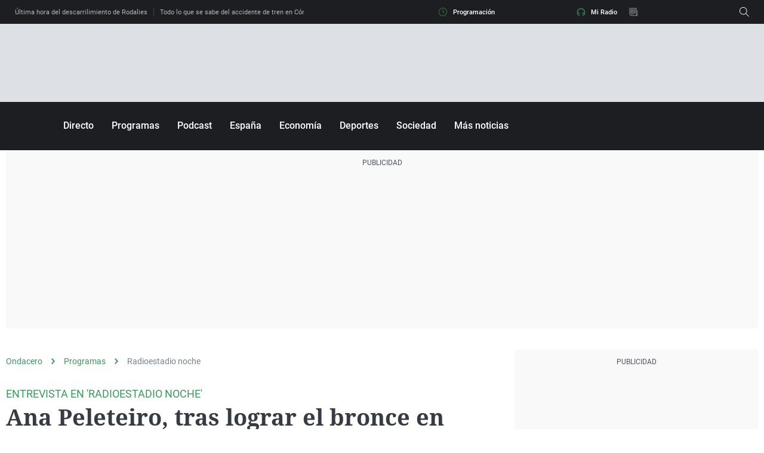

--- FILE ---
content_type: image/svg+xml
request_url: https://statics.atresmedia.com/ondacero/webapp/static/circles-big.svg
body_size: 1133
content:
<svg xmlns="http://www.w3.org/2000/svg" xmlns:xlink="http://www.w3.org/1999/xlink" width="545" height="234" viewBox="0 0 545 234">
    <defs>
        <path id="89u1pc0x2a" d="M0 0H670V234H0z"/>
    </defs>
    <g fill="none" fill-rule="evenodd" opacity=".032" transform="translate(-61)">
        <mask id="nu37o34oxb" fill="#fff">
            <use xlink:href="#89u1pc0x2a"/>
        </mask>
        <path fill="#FFF" fill-opacity=".1" fill-rule="nonzero" d="M333.5-317C485.654-317 609-193.654 609-41.5S485.654 234 333.5 234 58 110.654 58-41.5 181.346-317 333.5-317zm0 9.6c-146.853 0-265.9 119.047-265.9 265.9 0 146.853 119.047 265.9 265.9 265.9 146.853 0 265.9-119.047 265.9-265.9 0-146.853-119.047-265.9-265.9-265.9z" mask="url(#nu37o34oxb)"/>
        <path fill="#FFF" fill-opacity=".2" fill-rule="nonzero" d="M333.5-299C475.161-299 590-183.937 590-42S475.161 215 333.5 215 77 99.937 77-42s114.839-257 256.5-257zm0 9.625C197.145-289.375 86.607-178.62 86.607-42c0 136.621 110.538 247.375 246.893 247.375C469.855 205.375 580.393 94.62 580.393-42c0-136.621-110.538-247.375-246.893-247.375z" mask="url(#nu37o34oxb)"/>
        <path fill="#FFF" fill-opacity=".3" fill-rule="nonzero" d="M333-278c130.891 0 237 106.109 237 237 0 130.891-106.109 237-237 237C202.109 196 96 89.891 96-41c0-130.891 106.109-237 237-237zm0 9.595c-125.592 0-227.405 101.813-227.405 227.405S207.408 186.405 333 186.405 560.405 84.592 560.405-41 458.592-268.405 333-268.405z" mask="url(#nu37o34oxb)"/>
        <path fill="#FFF" fill-opacity=".4" fill-rule="nonzero" d="M332.5-259C453.174-259 551-161.174 551-40.5S453.174 178 332.5 178 114 80.174 114-40.5 211.826-259 332.5-259zm0 9.626c-115.358 0-208.874 93.516-208.874 208.874 0 115.358 93.516 208.874 208.874 208.874 115.358 0 208.874-93.516 208.874-208.874 0-115.358-93.516-208.874-208.874-208.874z" mask="url(#nu37o34oxb)"/>
        <path fill="#FFF" fill-opacity=".5" fill-rule="nonzero" d="M333.5-241C443.129-241 532-151.905 532-42s-88.871 199-198.5 199S135 67.905 135-42s88.871-199 198.5-199zm0 9.614c-104.332 0-188.91 84.79-188.91 189.386 0 104.595 84.578 189.386 188.91 189.386S522.41 62.596 522.41-42c0-104.595-84.578-189.386-188.91-189.386z" mask="url(#nu37o34oxb)"/>
        <path fill="#FFF" fill-opacity=".6" fill-rule="nonzero" d="M334-222c99.411 0 180 80.589 180 180s-80.589 180-180 180S154 57.411 154-42s80.589-180 180-180zm0 9.626c-94.095 0-170.374 76.279-170.374 170.374S239.905 128.374 334 128.374 504.374 52.095 504.374-42 428.095-212.374 334-212.374z" mask="url(#nu37o34oxb)"/>
        <path fill="#FFF" fill-opacity=".7" fill-rule="nonzero" d="M333-201c88.366 0 160 71.858 160 160.5S421.366 120 333 120 173 48.142 173-40.5 244.634-201 333-201zm0 9.61c-83.074 0-150.42 67.556-150.42 150.89 0 83.334 67.346 150.89 150.42 150.89 83.074 0 150.42-67.556 150.42-150.89 0-83.334-67.346-150.89-150.42-150.89z" mask="url(#nu37o34oxb)"/>
        <path fill="#FFF" fill-opacity=".8" fill-rule="nonzero" d="M332.5-182C410.648-182 474-118.648 474-40.5S410.648 101 332.5 101 191 37.648 191-40.5 254.352-182 332.5-182zm0 9.626c-72.832 0-131.874 59.042-131.874 131.874S259.668 91.374 332.5 91.374 464.374 32.332 464.374-40.5 405.332-172.374 332.5-172.374z" mask="url(#nu37o34oxb)"/>
        <path fill="#FFF" fill-opacity=".9" fill-rule="nonzero" d="M334-164c67.379 0 122 54.621 122 122 0 67.379-54.621 122-122 122-67.379 0-122-54.621-122-122 0-67.379 54.621-122 122-122zm0 9.606c-62.073 0-112.394 50.32-112.394 112.394 0 62.073 50.32 112.394 112.394 112.394 62.073 0 112.394-50.32 112.394-112.394 0-62.073-50.32-112.394-112.394-112.394z" mask="url(#nu37o34oxb)"/>
        <path fill="#FFF" fill-rule="nonzero" d="M334-145c56.885 0 103 46.115 103 103S390.885 61 334 61 231 14.885 231-42s46.115-103 103-103zm0 9.626c-51.569 0-93.374 41.805-93.374 93.374 0 51.569 41.805 93.374 93.374 93.374 51.569 0 93.374-41.805 93.374-93.374 0-51.569-41.805-93.374-93.374-93.374z" mask="url(#nu37o34oxb)"/>
        <path fill="#FFF" fill-rule="nonzero" d="M332.5-124c46.116 0 83.5 37.384 83.5 83.5S378.616 43 332.5 43 249 5.616 249-40.5s37.384-83.5 83.5-83.5zm0 9.598c-40.815 0-73.902 33.087-73.902 73.902s33.087 73.902 73.902 73.902S406.402.315 406.402-40.5s-33.087-73.902-73.902-73.902z" mask="url(#nu37o34oxb)"/>
        <path fill="#FFF" fill-rule="nonzero" d="M332.5-105c35.622 0 64.5 28.878 64.5 64.5S368.122 24 332.5 24 268-4.878 268-40.5s28.878-64.5 64.5-64.5zm0 9.627c-30.306 0-54.873 24.567-54.873 54.873 0 30.306 24.567 54.873 54.873 54.873 30.306 0 54.873-24.567 54.873-54.873 0-30.306-24.567-54.873-54.873-54.873z" mask="url(#nu37o34oxb)"/>
        <path fill="#FFF" fill-rule="nonzero" d="M334-87c24.853 0 45 20.147 45 45S358.853 3 334 3s-45-20.147-45-45 20.147-45 45-45zm0 9.574c-19.565 0-35.426 15.861-35.426 35.426S314.435-6.574 334-6.574 369.426-22.435 369.426-42 353.565-77.426 334-77.426z" mask="url(#nu37o34oxb)"/>
    </g>
</svg>


--- FILE ---
content_type: application/x-javascript;charset=utf-8
request_url: https://smetrics.ondacero.es/id?d_visid_ver=5.5.0&d_fieldgroup=A&mcorgid=09DCC8AD54D410FF0A4C98A6%40AdobeOrg&mid=55592110430081888250881733803295974101&ts=1768984129591
body_size: -36
content:
{"mid":"55592110430081888250881733803295974101"}